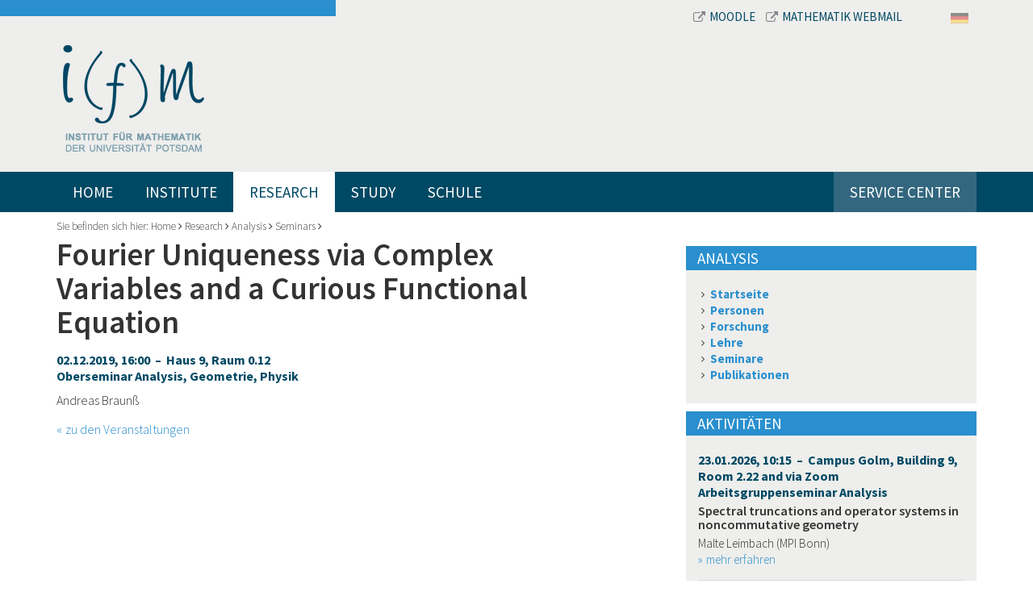

--- FILE ---
content_type: text/html; charset=utf-8
request_url: https://www.math.uni-potsdam.de/en/professuren/analysis/aktivitaeten/details/veranstaltungsdetails/fourier-uniqueness-via-complex-variables-and-a-curious-functional-equation
body_size: 31888
content:
<!DOCTYPE html>
<html dir="ltr" lang="en-US">
<head>

<meta charset="utf-8">
<!-- 
	This website is powered by TYPO3 - inspiring people to share!
	TYPO3 is a free open source Content Management Framework initially created by Kasper Skaarhoj and licensed under GNU/GPL.
	TYPO3 is copyright 1998-2026 of Kasper Skaarhoj. Extensions are copyright of their respective owners.
	Information and contribution at https://typo3.org/
-->


<link rel="shortcut icon" href="/fileadmin/bsdist/theme/favicon.ico" type="image/vnd.microsoft.icon">

<meta http-equiv="x-ua-compatible" content="IE=edge,chrome=1" />
<meta name="generator" content="TYPO3 CMS" />
<meta name="viewport" content="width=device-width, initial-scale=1.0" />
<meta name="robots" content="index,follow" />


<link rel="stylesheet" type="text/css" href="/typo3temp/assets/css/1a037bfd41.css?1658823059" media="all">
<link rel="stylesheet" type="text/css" href="/typo3conf/ext/bootstrap_grids/Resources/Public/Flexslider2/flexslider.css?1603369819" media="all">
<link rel="stylesheet" type="text/css" href="/fileadmin/bsdist/lib/bootstrap/css/bootstrap.min.css?1603375853" media="all">
<link rel="stylesheet" type="text/css" href="/fileadmin/bsdist/theme/css/content.css?1603375853" media="all">
<link rel="stylesheet" type="text/css" href="/fileadmin/bsdist/lib/jquery-prettyPhoto/css/prettyPhoto.min.css?1603375853" media="all">
<link rel="stylesheet" type="text/css" href="https://fonts.googleapis.com/css?family=Source+Sans+Pro:300,300italic,400,400italic,600,600italic,700,700italic" media="all">
<link rel="stylesheet" type="text/css" href="/fileadmin/bsdist/lib/tooltipster/css/tooltipster.css?1603375853" media="all">
<link rel="stylesheet" type="text/css" href="/fileadmin/bsdist/lib/tooltipster/css/themes/tooltipster-shadow.css?1603375853" media="all">
<link rel="stylesheet" type="text/css" href="/fileadmin/bsdist/theme/css/styles.css?1603375853" media="all">
<link rel="stylesheet" type="text/css" href="/fileadmin/plain-link.css?1762644328" media="all">



<script src="/fileadmin/bsdist/lib/jquery/jquery.min.js?1603375853" type="text/javascript"></script>




    <link rel="dns-prefetch" href="//ajax.googleapis.com">
    <link rel="dns-prefetch" href="https://fonts.googleapis.com" /><title>Institut für Mathematik Potsdam – Fourier Uniqueness via Complex Variables and a Curious Functional Equation</title>

</head>
<body>

<header class="top">
    <div class="wrapper">
    	<div class="container">
        	<div class="row meta-navbar">
            	<div class="col-md-8 col-md-offset-4">
            		<div>
            			<a href="https://moodle2.uni-potsdam.de/course/index.php?categoryid=2503" target="_blank">
            				<i class="fa fa-external-link"></i>Moodle
           				</a>
           				<a href="https://mail.math.uni-potsdam.de/roundcube" target="_blank">
           					<i class="fa fa-external-link"></i>Mathematik Webmail
        				</a>
           			</div>
                	<div class="langnav"><span class="inactive"><a href="/professuren/analysis/aktivitaeten/details/veranstaltungsdetails/fourier-uniqueness-via-complex-variables-and-a-curious-functional-equation"><img border="0" src="/fileadmin/templates/images/DE.svg" width="22"></a></span><span style="display:none;"><a href="/en/professuren/analysis/aktivitaeten/details/veranstaltungsdetails/fourier-uniqueness-via-complex-variables-and-a-curious-functional-equation"><img border="0" width="22" src="/fileadmin/templates/images/GB.svg"></a></span></div>
            	</div>
        	</div>
        	<div class="row logo-wrapper">
            	<div class="col-sm-12 text-left">
                	<div class="logo"><a href="/en/"><img src="/fileadmin/bsdist/theme/img/logo.png" class="logo img-responsive" /></a></div>
            	</div>
           	</div>
        </div>
        <div class="main-navi-wrapper">
            <div class="container">
                <nav class="navbar navbar-default" role="navigation"><div class="navbar-header"><button type="button" class="navbar-toggle" data-toggle="collapse" data-target="#mainnavbar"><span class="icon-bar"></span><span class="icon-bar"></span><span class="icon-bar"></span></button></div><div class="collapse navbar-collapse" id="mainnavbar"><ul class="nav navbar-nav"><li><a href="/en/">Home</a></li><li class="dropdown"><a href="/en/institute">Institute</a><i class="fa fa-angle-down dropdown-toggle" role="button" data-toggle="dropdown" data-target="#"></i><ul class="dropdown-menu multi-column columns-3 row" role="menu"><li class="col-sm-4"><a href="/en/institute/events">Events</a></li><li class="col-sm-4"><a href="/en/institute/staff">Staff</a></li><li class="col-sm-4"><a href="/en/institute/contacts">Contacts</a></li><li class="col-sm-4"><a href="/en/institute/colloquium-of-the-institute">Colloquium of the Institute</a></li><li class="col-sm-4"><a href="http://www.euler-lecture.berlin/" target="_blank">Euler-Lecture (external)</a></li><li class="col-sm-4"><a href="/en/institute/employee-representatives">Employee Representatives</a></li><li class="col-sm-4"><a href="/en/institute/student-association">Student Association</a></li><li class="col-sm-4"><a href="/en/institute/international">International</a></li><li class="col-sm-4"><a href="/en/institute/lectures-and-videos">Lectures and Videos</a></li><li class="col-sm-4"><a href="/en/institute/literature-resources">Publish & Research</a></li><li class="col-sm-4"><a href="/en/institute/mathematics-online">Mathematics Online</a></li><li class="col-sm-4"><a href="/en/institute/job-postings">Job Postings</a></li><li class="col-sm-4"><a href="/en/institute/preprints-and-lecture-notes">Publications</a></li><li class="col-sm-4"><a href="/en/institute/institute-council-in-german">Institute Council (in German)</a></li><li class="col-sm-4"><a href="/en/institute/miscellanea">Miscellanea</a></li><li class="col-sm-4"><a href="/en/institute/women-in-mathematics">Women in Mathematics</a></li><li class="col-sm-4"><a href="/en/institute/witnesses-of-reunification">Witnesses of Reunification</a></li></ul></li><li class="dropdown active"><a href="/en/professuren">Research</a><i class="fa fa-angle-down dropdown-toggle" role="button" data-toggle="dropdown" data-target="#"></i><ul class="dropdown-menu multi-column columns-3 row" role="menu"><li class="dropdown col-sm-4"><a href="/en/professuren/algebra" class="dropdown-toggle disabled" role="button" data-toggle="dropdown" data-target="#">Algebra</a><ul class="dropdown-menu multi-column-dropdown" role="menu"><li><a href="/en/professuren/algebra/personen">Personen</a></li><li><a href="/en/professuren/algebra/lehre">Lehre</a></li><li><a href="/en/professuren/algebra/forschung">Forschung</a></li><li><a href="/en/professuren/algebra/publikationen">Publikationen</a></li></ul></li><li class="dropdown col-sm-4"><a href="/en/professuren/angewandte-mathematik" class="dropdown-toggle disabled" role="button" data-toggle="dropdown" data-target="#">Angewandte Mathematik</a><ul class="dropdown-menu multi-column-dropdown" role="menu"><li><a href="/en/professuren/angewandte-mathematik/personen">Personen</a></li><li><a href="/en/professuren/angewandte-mathematik/lehre">Lehre</a></li><li><a href="/en/professuren/angewandte-mathematik/forschung">Forschung</a></li><li><a href="/en/professuren/angewandte-mathematik/publikationen">Publikationen</a></li></ul></li><li class="dropdown col-sm-4"><a href="/en/professuren/applied-geometry-and-topology" class="dropdown-toggle disabled" role="button" data-toggle="dropdown" data-target="#">Applied Geometry and Topology</a><ul class="dropdown-menu multi-column-dropdown" role="menu"><li><a href="/en/professuren/applied-geometry-and-topology/team">Team</a></li><li><a href="/en/professuren/applied-geometry-and-topology/teaching">Teaching</a></li><li><a href="/en/professuren/applied-geometry-and-topology/research">Research and Projects</a></li><li><a href="/en/professuren/applied-geometry-and-topology/translate-to-english-student-projects">[Translate to English:] Student Projects</a></li><li><a href="/en/professuren/applied-geometry-and-topology/publications">Publications</a></li></ul></li><li class="dropdown col-sm-4"><a href="/en/professuren/graphentheorie" class="dropdown-toggle disabled" role="button" data-toggle="dropdown" data-target="#">Graphentheorie</a><ul class="dropdown-menu multi-column-dropdown" role="menu"><li><a href="/en/professuren/graphentheorie/team">Team</a></li><li><a href="/en/professuren/graphentheorie/research">Research</a></li><li><a href="/en/professuren/graphentheorie/teaching">Teaching</a></li><li><a href="/en/professuren/graphentheorie/events">Events</a></li></ul></li><li class="dropdown col-sm-4"><a href="/en/professuren/mathematical-modelling-and-systems-biology" class="dropdown-toggle disabled" role="button" data-toggle="dropdown" data-target="#">Mathematical Modelling and Systems Biology</a><ul class="dropdown-menu multi-column-dropdown" role="menu"><li><a href="/en/professuren/mathematical-modelling-and-systems-biology/team">Team</a></li><li><a href="/en/professuren/mathematical-modelling-and-systems-biology/teaching-in-german-only">Teaching (in german only)</a></li><li><a href="/en/professuren/mathematical-modelling-and-systems-biology/research">Research</a></li><li><a href="/en/professuren/mathematical-modelling-and-systems-biology/publications">Publications</a></li><li><a href="/en/professuren/mathematical-modelling-and-systems-biology/supervision">Supervision</a></li><li><a href="/en/professuren/mathematical-modelling-and-systems-biology/organization">Organization</a></li><li><a href="/en/professuren/mathematical-modelling-and-systems-biology/contact">Contact</a></li></ul></li><li class="dropdown col-sm-4"><a href="/en/professuren/mathematical-physics" class="dropdown-toggle disabled" role="button" data-toggle="dropdown" data-target="#">Mathematical Physics</a><ul class="dropdown-menu multi-column-dropdown" role="menu"><li><a href="/en/professuren/mathematical-physics/theses-topics">Theses Topics</a></li><li><a href="/en/professuren/emeriti-und-ehemalige/prof-dr-markus-klein/mathematical-physics/team-1">Team</a></li></ul></li><li class="dropdown col-sm-4"><a href="/en/professuren/numerische-mathematik" class="dropdown-toggle disabled" role="button" data-toggle="dropdown" data-target="#">Numerische Mathematik</a><ul class="dropdown-menu multi-column-dropdown" role="menu"><li><a href="/en/professuren/numerische-mathematik/personen">Personen</a></li><li><a href="/en/professuren/numerische-mathematik/forschung">Forschung</a></li><li><a href="/en/professuren/numerische-mathematik/lehre">Lehre</a></li><li><a href="/en/professuren/numerische-mathematik/publikationen">Publikationen</a></li></ul></li><li class="dropdown col-sm-4"><a href="/en/professuren/datenassimilation" class="dropdown-toggle disabled" role="button" data-toggle="dropdown" data-target="#">Datenassimilation</a><ul class="dropdown-menu multi-column-dropdown" role="menu"><li><a href="/en/professuren/datenassimilation/personen">Personen</a></li><li><a href="/en/professuren/datenassimilation/forschung">Forschung</a></li><li><a href="/en/professuren/datenassimilation/publikationen">Publikationen</a></li><li><a href="/en/professuren/datenassimilation/lehre">Lehre</a></li><li><a href="/en/professuren/datenassimilation/translate-to-english-aktivitaeten">Events</a></li></ul></li><li class="dropdown col-sm-4"><a href="/en/professuren/uncertainty-quantification" class="dropdown-toggle disabled" role="button" data-toggle="dropdown" data-target="#">Uncertainty Quantification</a><ul class="dropdown-menu multi-column-dropdown" role="menu"><li><a href="/en/professuren/uncertainty-quantification/personen">Personen</a></li><li><a href="/en/professuren/uncertainty-quantification/forschung">Forschung</a></li><li><a href="/en/professuren/uncertainty-quantification/publikationen">Publikationen</a></li><li><a href="/en/professuren/uncertainty-quantification/lehre">Lehre</a></li><li><a href="/en/professuren/uncertainty-quantification/aktivitaeten">Aktivitäten</a></li></ul></li><li class="dropdown active col-sm-4"><a href="/en/professuren/translate-to-english-analysis" class="dropdown-toggle disabled" role="button" data-toggle="dropdown" data-target="#">Analysis</a><ul class="dropdown-menu multi-column-dropdown" role="menu"><li><a href="/en/professuren/translate-to-english-analysis/translate-to-english-personen">Team</a></li><li><a href="/en/professuren/translate-to-english-analysis/translate-to-english-lehre/translate-to-english-wintersemester-2020/21">Teaching</a></li><li class="active"><a href="/en/professuren/translate-to-english-analysis/translate-to-english-aktivitaeten">Seminars</a></li><li><a href="/en/professuren/translate-to-english-analysis/translate-to-english-forschung">Research</a></li><li><a href="/en/professuren/translate-to-english-analysis/translate-to-english-publikationen">Publications</a></li></ul></li><li class="dropdown col-sm-4"><a href="/en/professuren/mathematische-statistik" class="dropdown-toggle disabled" role="button" data-toggle="dropdown" data-target="#">Mathematical Statistics and Machine Learning</a><ul class="dropdown-menu multi-column-dropdown" role="menu"><li><a href="/en/professuren/mathematische-statistik/personen">Team</a></li><li><a href="/en/professuren/mathematische-statistik/forschung">Research</a></li><li><a href="/en/professuren/mathematische-statistik/berlin-potsdam-forschungsseminar">Seminars</a></li><li><a href="/en/professuren/mathematische-statistik/projekte">Third-party funded projects</a></li><li><a href="/en/professuren/mathematische-statistik/publikationen">Publications</a></li></ul></li><li class="dropdown col-sm-4"><a href="/en/professuren/translate-to-english-partielle-differentialgleichungen" class="dropdown-toggle disabled" role="button" data-toggle="dropdown" data-target="#">[Translate to English:] Partielle Differentialgleichungen</a><ul class="dropdown-menu multi-column-dropdown" role="menu"><li><a href="/en/professuren/partielle-differentialgleichungen/personen">Personen</a></li><li><a href="/en/professuren/partielle-differentialgleichungen/lehre">Lehre</a></li><li><a href="/en/professuren/partielle-differentialgleichungen/forschung">Forschung</a></li><li><a href="/en/professuren/partielle-differentialgleichungen/topics-in-geometric-analysis">Geometric Analysis, Differential Geometry and Relativity</a></li><li><a href="/en/professuren/partielle-differentialgleichungen/publikationen">Publikationen</a></li></ul></li><li class="dropdown col-sm-4"><a href="/en/professuren/geometry" class="dropdown-toggle disabled" role="button" data-toggle="dropdown" data-target="#">Geometry</a><ul class="dropdown-menu multi-column-dropdown" role="menu"><li><a href="/en/professuren/geometry/team">Team</a></li><li><a href="/en/professuren/geometry/research">Research</a></li><li><a href="/en/professuren/geometry/publications">Publications</a></li><li><a href="/en/professuren/geometry/teaching">Teaching</a></li><li><a href="/en/professuren/geometry/events">Events</a></li><li><a href="/en/professuren/geometry/miscellaneous">Miscellaneous</a></li></ul></li><li class="dropdown col-sm-4"><a href="/en/professuren/probability-theorie" class="dropdown-toggle disabled" role="button" data-toggle="dropdown" data-target="#">Probability Theorie</a><ul class="dropdown-menu multi-column-dropdown" role="menu"><li><a href="/en/professuren/probability-theorie/team">Team</a></li><li><a href="/en/professuren/wahrscheinlichkeitstheorie/forschung">Forschung</a></li><li><a href="/en/professuren/probability-theorie/teaching">Teaching</a></li></ul></li><li class="dropdown col-sm-4"><a href="https://uni-potsdam.de/de/mathematikdidaktik/" class="dropdown-toggle disabled" role="button" data-toggle="dropdown" data-target="#">Didaktik der Mathematik</a><ul class="dropdown-menu multi-column-dropdown" role="menu"><li><a href="https://www.uni-potsdam.de/de/mathematikdidaktik/arbeitsgruppen/personen">Personen</a></li><li><a href="https://www.uni-potsdam.de/de/mathematikdidaktik/forschung-projekte/aktuelle-themen-und-projekte">Forschung & Publikationen</a></li><li><a href="https://www.uni-potsdam.de/de/mathematikdidaktik/studium-lehre/module">Lehrveranstaltungen und Prüfungen</a></li></ul></li><li class="dropdown col-sm-4"><a href="/en/professuren/emeriti-und-ehemalige" class="dropdown-toggle disabled" role="button" data-toggle="dropdown" data-target="#">Emeriti und Ehemalige</a><ul class="dropdown-menu multi-column-dropdown" role="menu"><li><a href="/en/professuren/emeriti-und-ehemalige/prof-dr-sylvie-roelly">Prof. Dr. Sylvie Roelly</a></li><li><a href="/en/professuren/emeriti-und-ehemalige/prof-dr-markus-klein">Prof. Dr. Markus Klein</a></li><li><a href="/en/professuren/emeriti-und-ehemalige/prof-dr-claudia-stolle">Prof. Dr. Claudia Stolle</a></li><li><a href="/en/professuren/numerische-mathematik/personen/aplprof-dr-christine-boeckmann-2">apl. Prof. Dr. Ch. Böckmann</a></li><li><a href="/en/professuren/emeriti-und-ehemalige/prof-j-graeter">Prof. Dr. J. Gräter</a></li><li><a href="/en/professuren/didaktik-der-mathematik/personen/prof-dr-thomas-jahnke">Prof. T. Jahnke</a></li><li><a href="http://www.math.uni-potsdam.de/~junek/">Prof. H. Junek</a></li><li><a href="/en/professuren/didaktik-der-mathematik/personen/prof-dr-wolfram-koepf">Prof. W. Koepf</a></li><li><a href="/en/professuren/mathematische-statistik/personen/prof-dr-henning-laeuter">Prof. H. Läuter</a></li><li><a href="/en/professuren/mathematische-statistik/personen/apl-prof-dr-hannelore-liero-1">apl. Prof. Dr. H. Liero</a></li><li><a href="/en/professuren/emeriti-und-ehemalige/prof-u-menne">Prof. U. Menne</a></li><li><a href="/en/professuren/analysis/personen/prof-dr-bert-wolfgang-schulze">Prof. B.-W. Schulze</a></li><li><a href="/en/professuren/emeriti-und-ehemalige/prof-j-graeter-1">Prof. Dr. Martin Weese</a></li></ul></li><li class="dropdown col-sm-4"><a href="/en/professuren/research-programs" class="dropdown-toggle disabled" role="button" data-toggle="dropdown" data-target="#">Research Programs</a><ul class="dropdown-menu multi-column-dropdown" role="menu"><li><a href="https://sites.google.com/view/prci-ascai/accueil">ASCAI</a></li><li><a href="https://www.sfb1294.de/">SFB 1294</a></li><li><a href="https://www.pharmetrx.de">PharMetrX</a></li></ul></li></ul></li><li class="dropdown"><a href="/en/study">Study</a><i class="fa fa-angle-down dropdown-toggle" role="button" data-toggle="dropdown" data-target="#"></i><ul class="dropdown-menu multi-column columns-3 row" role="menu"><li class="dropdown col-sm-4"><a href="/en/study/students" class="dropdown-toggle disabled" role="button" data-toggle="dropdown" data-target="#">Students</a><ul class="dropdown-menu multi-column-dropdown" role="menu"><li><a href="/en/study/students/current-course-offerings/overview">Current Course Offerings</a></li><li><a href="/en/study/students/bachelor-of-science">Bachelor of Science</a></li><li><a href="/en/study/students/bachelor-of-education">Bachelor of Education</a></li><li><a href="/en/study/students/master-of-science">Master of Science</a></li><li><a href="/en/study/students/master-of-education">Master of Education</a></li><li><a href="/en/studium/studierende/doctoral-studies">Doctoral Studies</a></li><li><a href="/en/study/students/study-abroad">Study Abroad</a></li><li><a href="/en/study/students/advising-and-mentoring-program">Advising and Mentoring Program</a></li><li><a href="/en/study/students/exams-board">Exams Board</a></li><li><a href="https://www.uni-potsdam.de/en/mnfakul/the-faculty/boards/commissions-for-study-teaching">Academic Commissions</a></li><li><a href="https://mail.math.uni-potsdam.de/mailman/listinfo/mathe-studis">Mailingliste Mathe-studis</a></li><li><a href="/en/study/students/translate-to-english-siam-chapter">SIAM Chapter</a></li></ul></li><li class="dropdown col-sm-4"><a href="/en/study/prospective-students" class="dropdown-toggle disabled" role="button" data-toggle="dropdown" data-target="#">Prospective Students</a><ul class="dropdown-menu multi-column-dropdown" role="menu"><li><a href="/en/study/prospective-students/bachelor-of-science-in-mathematics">Bachelor of Science in Mathematics</a></li><li><a href="/en/study/prospective-students/master">Master of Science in Mathematics</a></li><li><a href="/en/study/prospective-students/teaching-track-studies">Teaching-Track Studies</a></li><li><a href="/en/study/prospective-students/data-science-master">Data Science Master</a></li><li><a href="/en/study/prospective-students/student-advising">Student Advising</a></li></ul></li></ul></li><li class="dropdown"><a href="/en/schule">Schule</a><i class="fa fa-angle-down dropdown-toggle" role="button" data-toggle="dropdown" data-target="#"></i><ul class="dropdown-menu multi-column columns-3 row" role="menu"><li class="dropdown col-sm-4"><a href="/en/schule/schuelerinnen-und-schueler" class="dropdown-toggle disabled" role="button" data-toggle="dropdown" data-target="#">Schülerinnen und Schüler</a><ul class="dropdown-menu multi-column-dropdown" role="menu"><li><a href="/en/schule/schuelerinnen-und-schueler/mehr-mathe-mathe-clubs-lernlabore-und-mathe-wettbwerbe">Mehr Mathe: Mathe-Clubs, Lernlabore und Mathe-Wettbwerbe</a></li><li><a href="/en/schule/schuelerinnen-und-schueler/juniorstudium">Juniorstudium</a></li></ul></li><li class="dropdown col-sm-4"><a href="/en/study/prospective-students" class="dropdown-toggle disabled" role="button" data-toggle="dropdown" data-target="#">Studieninteressierte</a><ul class="dropdown-menu multi-column-dropdown" role="menu"><li><a href="/en/study/prospective-students/student-advising">Studienberatung</a></li><li><a href="/en/study/prospective-students/bachelor-of-science-in-mathematics">Mathematik Bachelor of Science</a></li><li><a href="/en/study/prospective-students/teaching-track-studies">Mathematik Lehramt</a></li></ul></li><li class="dropdown col-sm-4"><a href="/en/schule/schulen-und-lehrkraefte" class="dropdown-toggle disabled" role="button" data-toggle="dropdown" data-target="#">Schulen und Lehrkräfte</a><ul class="dropdown-menu multi-column-dropdown" role="menu"><li><a href="/en/schule/schulen-und-lehrkraefte/vortraege-fuer-schuelerinnen-und-schueler">Vorträge für Schülerinnen und Schüler</a></li><li><a href="/en/schule/schulen-und-lehrkraefte/resourcen-fuer-mathe-clubs-und-mathe-projekte">Resourcen für Mathe-Clubs und Mathe-Projekte</a></li><li><a href="/en/schule/schulen-und-lehrkraefte/blis">BLiS</a></li></ul></li></ul></li><li class="dropdown"><a href="/en/service-center">Service Center</a><i class="fa fa-angle-down dropdown-toggle" role="button" data-toggle="dropdown" data-target="#"></i><ul class="dropdown-menu multi-column columns-3 row" role="menu"><li class="col-sm-4"><a href="/en/service-center/downloads-library">Downloads Library</a></li><li class="col-sm-4"><a href="/en/service-center/online-tools">Online Tools</a></li><li class="col-sm-4"><a href="/en/service-center/it-services">IT Services</a></li></ul></li></ul></div></nav>
                <div class="online-services pull-right"></div>
            </div>
        </div>
		<div class="container">
			<div class="hero">
				
			</div>
		</div>
    </div>
</header>

<div class="container">
    
    <!--TYPO3SEARCH_begin-->
    <div class="breadcrumb-wrapper">
    	Sie befinden sich hier:&nbsp;<a href="/en/">Home</a>&nbsp;<i class="fa fa-angle-right"></i>&nbsp;<a href="/en/professuren">Research</a>&nbsp;<i class="fa fa-angle-right"></i>&nbsp;<a href="/en/professuren/translate-to-english-analysis">Analysis</a>&nbsp;<i class="fa fa-angle-right"></i>&nbsp;<a href="/en/professuren/translate-to-english-analysis/translate-to-english-aktivitaeten">Seminars</a>&nbsp;<i class="fa fa-angle-right"></i>
    </div>
    <div class="row main">
        <div class="col-md-8 content-area">
            
<div id="c2455" class="frame frame-default frame-type-list frame-layout-0"><div class="tx-nm-ifmevents"><div class="row"><div class="col-md-11"><h1 class="event-title">Fourier Uniqueness via Complex Variables and a Curious Functional Equation</h1><h4>02.12.2019, 16:00
			&nbsp;&ndash;&nbsp; Haus 9, Raum 0.12<br>
			Oberseminar Analysis, Geometrie, Physik
		</h4><p>Andreas Braunß</p><!-- <a href=""></a> --></div></div><a class="link-back" href="/en/professuren/translate-to-english-analysis/translate-to-english-aktivitaeten">zu den Veranstaltungen</a></div></div>


        </div>
        <div class="col-md-4 sidebar">
            
<div id="c5779" class="frame frame-default frame-type-text frame-layout-0"><h3 class=" teaser-headline">
				Analysis
			</h3><ul><li><strong><a href="/en/professuren/translate-to-english-analysis">Startseite</a></strong></li><li><strong><a href="/en/professuren/translate-to-english-analysis/translate-to-english-personen">Personen</a></strong></li><li><strong><a href="/en/professuren/translate-to-english-analysis/translate-to-english-forschung">Forschung</a></strong></li><li><strong><a href="/en/professuren/translate-to-english-analysis/translate-to-english-lehre">Lehre</a></strong></li><li><strong><a href="/en/professuren/translate-to-english-analysis/translate-to-english-aktivitaeten">Seminare</a></strong></li><li><strong><a href="/en/professuren/translate-to-english-analysis/translate-to-english-publikationen">Publikationen</a></strong></li></ul></div>


<div id="c2467" class="frame frame-default frame-type-list frame-layout-0"><h3 class=" teaser-headline">
				Aktivitäten
			</h3>
<div class="tx-nm-ifmevents">
	
	<div class="tx_nmifmevents listView">
		
			
				<div class="entry">
					<h4><a href="/en/professuren/analysis/aktivitaeten/details/veranstaltungsdetails/tba-ag-analysis-2026-01-23">
						23.01.2026, 10:15
						&nbsp;&ndash;&nbsp; Campus Golm, Building 9, Room 2.22 and via Zoom
						<br>Arbeitsgruppenseminar Analysis
					</a></h4>
					<h5>
						<a href="/en/professuren/analysis/aktivitaeten/details/veranstaltungsdetails/tba-ag-analysis-2026-01-23">Spectral truncations and operator systems in noncommutative geometry</a>
					</h5>
					<p>Malte Leimbach (MPI Bonn)</p>
					<p><a class="internal-link" href="/en/professuren/analysis/aktivitaeten/details/veranstaltungsdetails/tba-ag-analysis-2026-01-23">mehr erfahren</a></p>
				</div>
			
		
			
				<div class="entry">
					<h4><a href="/en/professuren/analysis/aktivitaeten/details/veranstaltungsdetails/multisymplectic-structures-in-lagrangian-field-theory">
						23.01.2026, 11:15
						&nbsp;&ndash;&nbsp; Campus Golm, Building 9, Room 2.22 and via Zoom
						<br>Arbeitsgruppenseminar Analysis
					</a></h4>
					<h5>
						<a href="/en/professuren/analysis/aktivitaeten/details/veranstaltungsdetails/multisymplectic-structures-in-lagrangian-field-theory">Multisymplectic structures in Lagrangian Field Theory</a>
					</h5>
					<p>Janina Bernardy (MPI Bonn)</p>
					<p><a class="internal-link" href="/en/professuren/analysis/aktivitaeten/details/veranstaltungsdetails/multisymplectic-structures-in-lagrangian-field-theory">mehr erfahren</a></p>
				</div>
			
		
			
				<div class="entry">
					<h4><a href="/en/professuren/analysis/aktivitaeten/details/veranstaltungsdetails/tba-ag-analysis-2026-01-29">
						30.01.2026, 11:00
						&nbsp;&ndash;&nbsp; Campus Golm, Building 9, Room 2.22 and via Zoom
						<br>Arbeitsgruppenseminar Analysis
					</a></h4>
					<h5>
						<a href="/en/professuren/analysis/aktivitaeten/details/veranstaltungsdetails/tba-ag-analysis-2026-01-29">TBA</a>
					</h5>
					<p>Beatrice Costeri (Pavia, IT)</p>
					<p><a class="internal-link" href="/en/professuren/analysis/aktivitaeten/details/veranstaltungsdetails/tba-ag-analysis-2026-01-29">mehr erfahren</a></p>
				</div>
			
		
		
		<p><a class="internal-link more-events" href="/en/">alle Veranstaltungen</a></p>
	</div>

</div></div>


        </div>
    </div>
    <!--TYPO3SEARCH_end-->

</div>

<footer>
    <div class="container"><div class="row"><div class="col-lg-9 col-md-10 col-sm-9 col-xs-8"><div class="row"><div class="col-lg-3 col-md-3 col-sm-5">
<a id="c1769"></a><h2 class="">
				Kontakt
			</h2><p>Institut für Mathematik<br> Universität Potsdam<br> Campus Golm, Haus 9<br> Karl-Liebknecht-Str. 24-25<br> D-14476 Potsdam OT Golm</p><p>Telefon +49 331 977-4017<br> Telefax +49 331 977-1132</p><p><a href="https://www.uni-potsdam.de/de/adressen/index" target="_blank" class="external-link">Campus-Lagepläne</a></p><p><a href="https://www.uni-potsdam.de/de/adressen/anfahrt" target="_blank" class="external-link">Anfahrt</a></p>

</div><div class="col-lg-6 col-md-6 col-sm-5"><div class="row"><div class="col-md-6">
<div id="c1770" class="frame frame-default frame-type-text frame-layout-0"><h2 class="">
				Links
			</h2><p><a href="/en/study/prospective-students/student-advising">Studienberatung</a><br><a href="/en/study/students/current-course-offerings/overview">Vorlesungsverzeichnis</a><br><a href="https://www.ub.uni-potsdam.de/ub.html" target="_blank">Bibliothek</a><br><a href="/en/institute/contacts">Ansprechpartner</a></p><p>&nbsp;</p><p><a href="http://www.uni-potsdam.de/" target="_blank">Universität Potsdam</a><br><a href="http://www.uni-potsdam.de/mnfakul/" target="_blank">Mathematisch-Naturwissenschaftliche Fakultät</a></p></div>

</div><div class="col-md-6">
<div id="c1771" class="frame frame-default frame-type-text frame-layout-0"><h2 class="">
				Informationen für
			</h2><p><a href="/en/study/students">Studenten</a><br><a href="/en/study/prospective-students">Studieninteressierte</a><br> Schülerinnen und Schüler<br> &nbsp;</p></div>

</div></div></div></div></div><div class="col-lg-3 col-md-2 col-sm-3 col-xs-4 right-column">
<div id="c1787" class="frame frame-default frame-type-image frame-layout-0"><div class="ce-image ce-center ce-above"><div class="ce-gallery" data-ce-columns="1" data-ce-images="1"><div class="ce-outer"><div class="ce-inner"><div class="ce-row"><div class="ce-column"><figure class="image"><a href="http://www.uni-potsdam.de/"><img class="image-embed-item img-responsive img-content" alt="Logo Universität Potsdam" src="/fileadmin/user_upload/images/aktuell/unilogo.png" width="279" height="300" /></a></figure></div></div></div></div></div></div></div>

</div></div></div>
    <div class="sub-footer">
    	<div class="container">
    		<div class="pull-left copyright">
	    		&copy; Institut f&uuml;r Mathematik der Universit&auml;t Potsdam
    		</div>
    		<div class="pull-right">
    			<a href="https://www.uni-potsdam.de/en/data-protection-declaration.html">Data Protection Declaration</a><a href="/en/metanavigation/imprint">Imprint</a>
   			</div>
   		</div>
    </div>
</footer>
<script src="/typo3conf/ext/bootstrap_grids/Resources/Public/Flexslider2/jquery.flexslider-min.js?1603369819" type="text/javascript"></script>
<script src="/fileadmin/bsdist/lib/bootstrap/js/bootstrap.min.js?1603375853" type="text/javascript"></script>
<script src="/fileadmin/bsdist/theme/js/bootstrap-toolkit.min.js?1603375853" type="text/javascript"></script>
<script src="/fileadmin/bsdist/lib/jquery-prettyPhoto/js/jquery.prettyPhoto.js?1603375853" type="text/javascript"></script>
<script src="/fileadmin/bsdist/lib/tooltipster/js/jquery.tooltipster.min.js?1603375853" type="text/javascript"></script>
<script src="/fileadmin/bsdist/theme/js/jquery.quick-pagination.js?1603375853" type="text/javascript"></script>
<script src="/fileadmin/bsdist/theme/js/jquery.mobile-events.js?1603375853" type="text/javascript"></script>
<script src="/fileadmin/bsdist/theme/js/custom.js?1603375853" type="text/javascript"></script>
<script src="/fileadmin/templates/js/es6-poli.js?1603375840" type="text/javascript"></script>
<script src="/fileadmin/templates/js/mathjax.js?1603375840" type="text/javascript" async="async"></script>




</body>
</html>